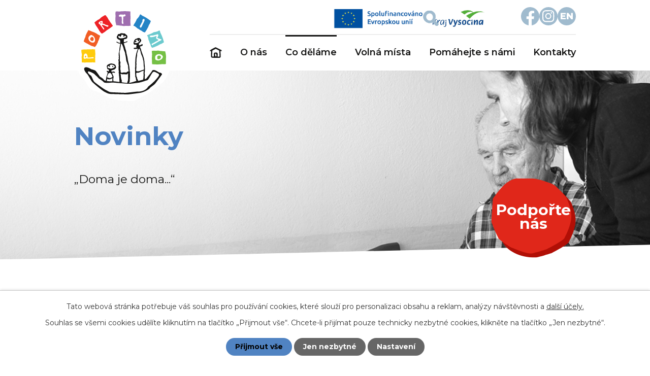

--- FILE ---
content_type: text/html; charset=utf-8
request_url: https://www.portimo.cz/novinky?paginator-page=8&tagsRenderer-tag=Portimo
body_size: 16544
content:
<!DOCTYPE html>
<html lang="cs" data-lang-system="cs">
	<head>



		<!--[if IE]><meta http-equiv="X-UA-Compatible" content="IE=EDGE"><![endif]-->
			<meta name="viewport" content="width=device-width, initial-scale=1, user-scalable=yes">
			<meta http-equiv="content-type" content="text/html; charset=utf-8" />
			<meta name="robots" content="index,follow" />
			<meta name="author" content="Antee s.r.o." />
			<meta name="description" content="Portimo je obecně prospěšná společnost, poskytujeme pět registrovaných sociálních služeb: Nízkoprahové zařízení pro děti a mládež, Občanská poradna, Osobní asistence, Raná péče, Sociálně aktivizační služby pro rodiny s dětmi a mnoho dalšího." />
			<meta name="viewport" content="width=device-width, initial-scale=1, user-scalable=yes" />
<title>Novinky | Portimo, o.p.s.</title>

		<link rel="stylesheet" type="text/css" href="https://cdn.antee.cz/jqueryui/1.8.20/css/smoothness/jquery-ui-1.8.20.custom.css?v=2" integrity="sha384-969tZdZyQm28oZBJc3HnOkX55bRgehf7P93uV7yHLjvpg/EMn7cdRjNDiJ3kYzs4" crossorigin="anonymous" />
		<link rel="stylesheet" type="text/css" href="/style.php?nid=SVFXQVY=&amp;ver=1768399196" />
		<link rel="stylesheet" type="text/css" href="/css/libs.css?ver=1768399900" />
		<link rel="stylesheet" type="text/css" href="https://cdn.antee.cz/genericons/genericons/genericons.css?v=2" integrity="sha384-DVVni0eBddR2RAn0f3ykZjyh97AUIRF+05QPwYfLtPTLQu3B+ocaZm/JigaX0VKc" crossorigin="anonymous" />

		<script src="/js/jquery/jquery-3.0.0.min.js" ></script>
		<script src="/js/jquery/jquery-migrate-3.1.0.min.js" ></script>
		<script src="/js/jquery/jquery-ui.min.js" ></script>
		<script src="/js/jquery/jquery.ui.touch-punch.min.js" ></script>
		<script src="/js/libs.min.js?ver=1768399900" ></script>
		<script src="/js/ipo.min.js?ver=1768399889" ></script>
			<script src="/js/locales/cs.js?ver=1768399196" ></script>

			<script src='https://www.google.com/recaptcha/api.js?hl=cs&render=explicit' ></script>

		<link href="/novinky?action=atom" type="application/atom+xml" rel="alternate" title="Novinky">
		<link href="/volna-mista?action=atom" type="application/atom+xml" rel="alternate" title="Volná místa">
		<link href="/pripravujeme-pro-vas?action=atom" type="application/atom+xml" rel="alternate" title="Připravujeme pro Vás">
		<link href="/jiz-uskutecnene-akce?action=atom" type="application/atom+xml" rel="alternate" title="Již uskutečněné akce">
		<link href="/CP-rezervace-1st?action=atom" type="application/atom+xml" rel="alternate" title="CP rezervace programů 1st">
		<link href="/cp-rezervace-programu-2st?action=atom" type="application/atom+xml" rel="alternate" title="CP rezervace programů 2st">
		<link href="/projekty-o-nas?action=atom" type="application/atom+xml" rel="alternate" title="Projekty">
<meta name="format-detection" content="telephone=no">
<link rel="preconnect" href="https://fonts.googleapis.com">
<link rel="preconnect" href="https://fonts.gstatic.com" crossorigin>
<link href="https://fonts.googleapis.com/css2?family=Montserrat:wght@400..700&amp;display=fallback" rel="stylesheet">
<link href="/image.php?nid=17458&amp;oid=10295977&amp;width=32" rel="icon" type="image/png">
<link rel="shortcut icon" href="/image.php?nid=17458&amp;oid=10295977&amp;width=32">
<script>
//posun h1
ipo.api.live('body', function(el) {
if( $(".subpage-background__subsite").length && !$(".error").length )
{
if (window.innerWidth >= 1025)
{
$(".row.chci-pomoci").after("<div class='wrapper-h1' />");
if( $("#system-menu").length != 1 )
{
if ($("#page6641675").data("ipo-article-id")) {
return;
}
$("h1").appendTo(".wrapper-h1");
$(".ipo-widget[data-mce-fragment]").insertAfter(".wrapper-h1 h1");
}
}
else
{
$(".ipo-widget[data-mce-fragment]").insertAfter("h1");
}
}
});
//převod úvodní fotky na h1
ipo.api.live('body', function(el) {
if( ( $(".subpage-background__subsite").length ) && (!$(".error").length ))
{
if( $(el).find(".subpage-background__subsite").length )
{
var image_back = $(el).find(".subpage-background__subsite .boxImage > div").attr("style");
$(el).find(".wrapper-h1").attr("style", image_back);
}
}
});
ipo.api.live("body", function(el){
//přesun vyhledávání
$(el).find(".elasticSearchForm").appendTo(".header-fulltext");
//funkce pro zobrazování, skrývání vyhledávání a ovládání na desktopu
$(el).find(".elasticSearchForm input[type='text']").on("click change focus", function() {
if ( $(this).val() )
{
$(el).find(".elasticSearchForm").addClass("active");
}
else
{
$(el).find(".elasticSearchForm").removeClass("active");
}
});
//funkce na přidání posuvníku
function displayWhisperer()
{
if( !$(".elasticSearch-autocompleteResult").is(':empty')  )
{
$("body").addClass("apply-scroll");
}
else
{
$("body").removeClass("apply-scroll");
}
}
$(".elasticSearchForm input[type='text']").keyup(function() {
$.ajax({
type: "POST",
data: 'keyword=' + $(this).val(),
beforeSend: function() {
displayWhisperer();
},
success: function(data) {
displayWhisperer();
}
});
});
});
//funkce pro zobrazování a skrývání vyhledávání
ipo.api.live(".header-fulltext > a", function(el){
var ikonaLupa = $(el).find(".ikona-lupa");
$(el).click(function(e) {
e.preventDefault();
$(this).toggleClass("search-active");
$("body").toggleClass("search-active");
if($(this).hasClass("search-active"))
{
$(ikonaLupa).text('X');
$(ikonaLupa).attr("title","Zavřít vyhledávání");
}
else
{
$(this).removeClass("search-active");
$("body").removeClass("search-active");
if( $("body").hasClass("apply-scroll") )
{
$("body").removeClass("apply-scroll");
}
$(ikonaLupa).attr("title","Otevřít vyhledávání");
$(".elasticSearchForm input[type=text]").val("");
}
$(".elasticSearchForm input[type=text]").focus();
});
});
//označení položek, které mají submenu
ipo.api.live('#ipotopmenu ul.topmenulevel1 li.topmenuitem1', function(el) {
var submenu = $(el).find("ul.topmenulevel2");
if (window.innerWidth <= 1024)
{
if (submenu.length)
{
$(el).addClass("hasSubmenu");
$(el).find("> a").after("<span class='open-submenu' />");
}
}
});
//wrapnutí spanu do položek první úrovně
ipo.api.live('#ipotopmenu ul.topmenulevel1 li.topmenuitem1 > a', function(el) {
if (window.innerWidth <= 1024)
{
$(el).wrapInner("<span>");
}
});
//rozbaleni menu
$(function() {
if (window.innerWidth <= 1024)
{
$(".topmenulevel1 > li.hasSubmenu").each(function( index, es ) {
if( $(es).hasClass("active") )
{
$(".topmenulevel1 > li.hasSubmenu.active ul.topmenulevel2").css("display","block");
$(".topmenulevel1 > li.hasSubmenu.active .open-submenu").addClass("see-more");
}
$(es).find(".open-submenu").click(function(e) {
if( $(es).hasClass("active") && $(this).hasClass("see-more") )
{
$(this).removeClass("see-more");
$(es).find("ul.topmenulevel2").css("display","none");
}
else{
$(this).toggleClass("see-more");
if($(this).hasClass("see-more")) {
$("ul.topmenulevel2").css("display","none");
$(this).next("ul.topmenulevel2").css("display","block");
$(".topmenulevel1 > li > a").removeClass("see-more");
$(this).addClass("see-more");
} else {
$(this).removeClass("see-more");
$(this).next("ul.topmenulevel2").css("display","none");
}
}
});
});
}
});
ipo.api.live("body", function(el){
//přesun patičky
$(el).find("#ipocopyright").insertAfter("#ipocontainer");
});
</script>






<link rel="preload" href="/file.php?nid=17458&amp;oid=9895852&amp;width=167" as="image">









<!-- přidání nápovědy k css-->
<script>
ipo.api.live('body', function(el) {
console.log("here");
if( window.location.href.indexOf("&action=cssStyles") > -1)
{
console.log("here2");
$(el).append(`
<div id="NewsHint">
Nemazat sekci "hide published"!!!

`
);
}
});
</script>
<script>
const _oid = 6651032; //oid fotogaleri
const _nid = 17458; //nid stránek
ipo.api.live(`.subpage${_oid} #snippet--toolbar > .toolbar`, function(el) {
var url = window.location.href;
if(!url.includes('ipo.antee.cz'))
return;
let params = new URLSearchParams(document.location.search);
let id = params.get("id");
$(el).append(
`<a href="/user.php?id=${id}&amp;action=detail&amp;do=export&amp;oid=${_oid}&amp;nid=${_nid}" data-prevent-many-click-delay="1000"><i class="fa fa-download fa-lg"> <span class="caption">Exportovat obrázky`
);
});
</script>
	</head>

	<body id="page6641675" class="subpage6641675 subpage11442474 subpage6651327 subpage10180861"
			
			data-nid="17458"
			data-lid="CZ"
			data-oid="6641675"
			data-layout-pagewidth="1024"
			
			data-slideshow-timer="3"
			
						
				
				data-layout="responsive" data-viewport_width_responsive="1024"
			>



							<div id="snippet-cookiesConfirmation-euCookiesSnp">			<div id="cookieChoiceInfo" class="cookie-choices-info template_1">
					<p>Tato webová stránka potřebuje váš souhlas pro používání cookies, které slouží pro personalizaci obsahu a reklam, analýzy návštěvnosti a 
						<a class="cookie-button more" href="https://navody.antee.cz/cookies" target="_blank">další účely.</a>
					</p>
					<p>
						Souhlas se všemi cookies udělíte kliknutím na tlačítko „Přijmout vše“. Chcete-li přijímat pouze technicky nezbytné cookies, klikněte na tlačítko „Jen nezbytné“.
					</p>
				<div class="buttons">
					<a class="cookie-button action-button ajax" id="cookieChoiceButton" rel=”nofollow” href="/novinky?paginator-page=8&amp;tagsRenderer-tag=Portimo&amp;do=cookiesConfirmation-acceptAll">Přijmout vše</a>
					<a class="cookie-button cookie-button--settings action-button ajax" rel=”nofollow” href="/novinky?paginator-page=8&amp;tagsRenderer-tag=Portimo&amp;do=cookiesConfirmation-onlyNecessary">Jen nezbytné</a>
					<a class="cookie-button cookie-button--settings action-button ajax" rel=”nofollow” href="/novinky?paginator-page=8&amp;tagsRenderer-tag=Portimo&amp;do=cookiesConfirmation-openSettings">Nastavení</a>
				</div>
			</div>
</div>				<div id="ipocontainer">

			<div class="menu-toggler">

				<span>Menu</span>
				<span class="genericon genericon-menu"></span>
			</div>

			<span id="back-to-top">

				<i class="fa fa-angle-up"></i>
			</span>

			<div id="ipoheader">

				<div class="header-inner__container">
	<div class="row header-inner flex-container layout-container">
		<div class="logo">
			<a title="Portimo, o.p.s" href="/" class="header-logo">
				<svg xmlns="http://www.w3.org/2000/svg" width="193" height="191.5" viewbox="0 0 193 191.5"><path data-name="Path 359" d="M96.5 0a96.4 96.4 0 0 1 87 138.3c-2.7 5.5-2.4 6.6-7.2 12.4s-6.3 6-12 11a132 132 0 0 1-12.5 9.5 90 90 0 0 1-18.6 10.8c-6.4 2.7-10.2 7.4-17.5 8.7-12.8 2-10-.7-22.1 0-5.3 0-14.6-2.6-20-3.5-8.2-1.3-11.8-5.5-24.9-12.2s-12.2-2-20.4-10.3c-4.4-4.4-4.4-7.5-9-14s-7.6-7.8-9.6-11.9A96.6 96.6 0 0 1 96.5 0Z" fill="#fff"></path></svg>
				<img src="/file.php?nid=17458&amp;oid=9895852&amp;width=167" width="167" height="164" alt="Portimo, o.p.s">
			</a>
		</div>
		<div class="header-info flex-container">
			<a title="Evropská Unie" class="tooltip" href="https://european-union.europa.eu/index_cs" target="_blank" rel="noopener noreferrer">
				<img src="/image.php?nid=17458&amp;oid=11935155" width="185" height="48" alt="Portimo, o.p.s">
			</a>
			<a title="Kraj Vysočina" class="tooltip" href="https://www.kr-vysocina.cz/" target="_blank" rel="noopener noreferrer">
				<img src="/image.php?nid=17458&amp;oid=11913782" width="128" height="65" alt="Portimo, o.p.s">
			</a>
			<a title="Najdete nás na Facebooku" class="tooltip" href="https://www.facebook.com/portimoops/?locale=cs_CZ" target="_blank" rel="noopener noreferrer">
				<svg xmlns="http://www.w3.org/2000/svg" width="36.2" height="36" viewbox="0 0 36.2 36"><path data-name="Path 422" d="M36.2 18.2a18.1 18.1 0 1 0-21 17.8V23.4h-4.5v-5.2h4.6v-4a6.4 6.4 0 0 1 6.8-7 27.6 27.6 0 0 1 4 .3v4.4H24a2.6 2.6 0 0 0-3 2.9v3.4h5l-.7 5.2h-4.3V36a18.1 18.1 0 0 0 15.3-17.8Z" fill="#a0bbce"></path></svg>
				<span>Facebook</span>
			</a>
			<a title="Najdete nás na Instagramu" class="tooltip" href="https://www.instagram.com/portimo_ops/" target="_blank" rel="noopener noreferrer">
				<svg xmlns="http://www.w3.org/2000/svg" width="36" height="36" viewbox="0 0 36 36"><g data-name="Group 1165" transform="translate(-1557.3 -17)"><circle data-name="Ellipse 3" cx="18" cy="18" r="18" transform="translate(1557.3 17)" fill="#a0bbce"></circle><g transform="translate(1563.3 23)" fill="#fff"><path data-name="Path 420" d="M11.7 2.1h4.7a6.5 6.5 0 0 1 2.2.5 3.6 3.6 0 0 1 1.3.9 3.6 3.6 0 0 1 1 1.3 6.5 6.5 0 0 1 .3 2.2 81.4 81.4 0 0 1 0 9.4 6.5 6.5 0 0 1-.4 2.2 3.9 3.9 0 0 1-2.2 2.2 6.5 6.5 0 0 1-2.2.4 81.4 81.4 0 0 1-9.4 0 6.5 6.5 0 0 1-2.2-.4 3.6 3.6 0 0 1-1.3-.9 3.6 3.6 0 0 1-1-1.3 6.5 6.5 0 0 1-.3-2.2 81.4 81.4 0 0 1 0-9.4 6.5 6.5 0 0 1 .4-2.2 3.6 3.6 0 0 1 .9-1.3 3.6 3.6 0 0 1 1.3-1A6.5 6.5 0 0 1 7 2.3h4.7m0-2.2H6.9A8.6 8.6 0 0 0 4 .7 5.7 5.7 0 0 0 2 2 5.7 5.7 0 0 0 .6 4 8.6 8.6 0 0 0 .1 7a83.2 83.2 0 0 0 0 9.6 8.6 8.6 0 0 0 .5 2.9 5.7 5.7 0 0 0 1.4 2 5.7 5.7 0 0 0 2 1.4 8.6 8.6 0 0 0 2.9.5 83.1 83.1 0 0 0 9.6 0 8.6 8.6 0 0 0 2.9-.5 6 6 0 0 0 3.4-3.4 8.6 8.6 0 0 0 .5-2.9 83.2 83.2 0 0 0 0-9.6 8.6 8.6 0 0 0-.5-2.9 5.7 5.7 0 0 0-1.4-2 5.7 5.7 0 0 0-2-1.4 8.6 8.6 0 0 0-2.9-.5L11.7 0Z"></path><path data-name="Path 421" d="M9.9 3.9a6 6 0 1 0 6 6 6 6 0 0 0-6-6Zm0 9.9a3.9 3.9 0 1 1 3.9-3.9 3.9 3.9 0 0 1-3.9 3.9Z" transform="translate(1.8 1.8)"></path><circle data-name="Ellipse 2" cx="1.4" cy="1.4" transform="translate(16.5 4)" r="1.4"></circle></g></g></svg>
				<span>Instagram</span>
			</a>
			<a href="/english-summary">
				<svg xmlns="http://www.w3.org/2000/svg" width="36" height="36" viewbox="0 0 36 36"><g data-name="Group 1164" transform="translate(-1173 -32)"><circle data-name="Ellipse 1" cx="18" cy="18" r="18" transform="translate(1173 32)" fill="#a0bbce"></circle><path data-name="Path 419" d="M4.6-7.7h5.9V-5h-6Zm.2 5h6.7V.1H1.3v-12.7h10v2.8H4.7ZM13.5.1v-12.7h3l7 8.5H22v-8.5h3.5V.1h-3l-7-8.5H17V.1Z" transform="translate(1177.6 56)" fill="#fff"></path></g></svg>
			</a>
		</div>
		<div class="header-fulltext">
			<a href="#"><span title="Otevřít vyhledávání" class="ikona-lupa">Ikona</span></a>
		</div>
	</div>
</div>



<div class="subpage-background">
	
		 
		<div class="boxImage">
			<div style="background-image:url(/image.php?oid=10180812&amp;nid=17458&amp;width=2000);">image</div>
		</div>
		 
		
	
	<svg xmlns="http://www.w3.org/2000/svg" width="2000" height="142.2" viewbox="0 0 2000 142.2"><path data-name="Subtraction 13" d="M2000 142.2H0v-127c.1 0 12 3.3 33.4 6.6a704.7 704.7 0 0 0 95 6.6c17 0 32.9.7 49.8 2.3 15.1 1.4 29 3.3 43.9 5.3a926.9 926.9 0 0 0 137.8 10h.1c49-.1 319.5-6.5 632.8-14h.3c258.4-6 551.3-13 743.9-16.8 27.4-.6 62-4.3 95.4-7.8 17-1.9 34.7-3.7 50.7-5.1C1901 .7 1915 0 1926.2 0h1.2c16.4 0 40.9 1.4 72.6 3.9v138.3Z" fill="#fff"></path></svg>
</div>











<div class="subpage-background__subsite">
	<!-- Osobní asistence -->
	
		 
		<div class="boxImage">
			<div style="background-image:url(/image.php?oid=10180827&amp;nid=17458&amp;width=2000);">image</div>
		</div>
		 
		
	
</div>



















<!--<div ifsubpage="6651331" class="ipo-widget" data-mce-fragment="1">
<!-- Podpora samostatného bydlení >
<div data-widget="submenu" data-widget-source="6651331" data-mce-fragment="1">
{{#content}}
<ul class="seznam-ikona" data-mce-fragment="1">
{{#data}}
<li data-mce-fragment="1">
<a title="{{name}}" href="http://{{link}}" target="{{target}}" data-mce-fragment="1">{{name}}</a>
</li>
{{/data}}
</ul>
{{/content}} {{^content}}
<p data-mce-fragment="1">Tato stránka nemá žádné podstránky.</p>{{/content}}
</div>
</div>-->



<!-- O nás -->




<div class="row chci-pomoci layout-container">
	<a href="/darujme">
		<svg xmlns="http://www.w3.org/2000/svg" width="166.7" height="156.9" viewbox="0 0 166.7 156.9"><g data-name="Group 1171"><path data-name="Path 427" d="M79.8 0c12.3 0 39 9.1 45.5 13s24.1 24.6 24.1 24.6 10 20 10 36.8c0 18-10.6 37.8-13.5 43.7s-35.4 22.3-35.4 22.3-26 8.3-30.7 8.3c-31.5 0-56-13.8-64.9-30.6A200.8 200.8 0 0 1 1.3 85.8l3-45.4S16 23.3 26.6 13A52 52 0 0 1 50 0Z" transform="translate(-1519.8 -259) translate(1527 267.2)" fill="#b10f06"></path><path data-name="Path 426" d="M79.8 0c12.3 0 39 9.1 45.5 13s24.1 24.6 24.1 24.6 10 20 10 36.8c0 18-10.6 37.8-13.5 43.7s-35.4 22.3-35.4 22.3-26 8.3-30.7 8.3h-2c-12-.8-39.8-13.1-39.8-13.1s-20.7-13-23-17.5A200.8 200.8 0 0 1 1.2 85.8l3-45.4S16 23.3 26.6 13A52 52 0 0 1 50 0Z" transform="translate(-1519.8 -259) translate(1518.5 259)" fill="#e0271a"></path></g></svg>
		<span>Podpořte<br>nás</span>
	</a>
</div>
			</div>

			<div id="ipotopmenuwrapper">

				<div id="ipotopmenu">
<h4 class="hiddenMenu">Horní menu</h4>
<ul class="topmenulevel1"><li class="topmenuitem1 noborder" id="ipomenu9729823"><a href="/">Úvod</a></li><li class="topmenuitem1" id="ipomenu6641669"><a href="/o-nas">O nás</a><ul class="topmenulevel2"><li class="topmenuitem2" id="ipomenu10274659"><a href="/kdo-jsme-co-delame">Kdo jsme, co děláme</a><ul class="topmenulevel3"><li class="topmenuitem3" id="ipomenu12178446"><a href="/history">Historie</a></li><li class="topmenuitem3" id="ipomenu12178455"><a href="/organizacni-struktura">Organizační struktura</a></li><li class="topmenuitem3" id="ipomenu12178472"><a href="/media">Pro média</a><ul class="topmenulevel4"><li class="topmenuitem4" id="ipomenu6651032"><a href="/fotogalerie">Fotogalerie</a></li><li class="topmenuitem4" id="ipomenu6651136"><a href="/audiovideo">Audio&amp;video</a></li><li class="topmenuitem4" id="ipomenu6651139"><a href="/loga-organizace-ke-stazeni">Loga organizace ke stažení</a></li><li class="topmenuitem4" id="ipomenu6651049"><a href="/propagacni-materialy">Propagační materiály</a></li></ul></li></ul></li><li class="topmenuitem2" id="ipomenu12178486"><a href="/aktualne">Aktuálně</a></li><li class="topmenuitem2" id="ipomenu12178496"><a href="/transparentnost">Transparentnost</a><ul class="topmenulevel3"><li class="topmenuitem3" id="ipomenu12178499"><a href="/zasady-zpracovani-osobnich-udaju">Zásady zpracování osobních údajů</a></li><li class="topmenuitem3" id="ipomenu12178510"><a href="/ochrana-oznamovatelu">Ochrana oznamovatelů</a></li><li class="topmenuitem3" id="ipomenu12178555"><a href="/finance">Financování</a></li></ul></li><li class="topmenuitem2" id="ipomenu12178571"><a href="/vyrocni-zpravy">Výroční zprávy</a></li><li class="topmenuitem2" id="ipomenu12273932"><a href="/projekty-o-nas">Projekty</a></li></ul></li><li class="topmenuitem1 active" id="ipomenu10180861"><a href="/co-delame">Co děláme</a><ul class="topmenulevel2"><li class="topmenuitem2" id="ipomenu6651332"><a href="/centrum-prevence-cepecko">Centrum prevence CéPéčko</a><ul class="topmenulevel3"><li class="topmenuitem3" id="ipomenu6655421"><a href="/cp-info">Základní informace o službě</a></li><li class="topmenuitem3" id="ipomenu8819968"><a href="/cp-programy">Nabídka programů prevence</a><ul class="topmenulevel4"><li class="topmenuitem4" id="ipomenu10285925"><a href="/CP-rezervace-1st">CP rezervace programů 1st</a></li><li class="topmenuitem4" id="ipomenu10290241"><a href="/cp-rezervace-programu-2st">CP rezervace programů 2st</a></li></ul></li><li class="topmenuitem3" id="ipomenu6655425"><a href="/nabidka">Úhrada za služby</a></li><li class="topmenuitem3" id="ipomenu12054084"><a href="/mam-zajem-o-program">Mám zájem o program</a></li></ul></li><li class="topmenuitem2" id="ipomenu6650839"><a href="/ezop-nizkoprahove-zarizeni-pro-deti-a-mladez">EZOP - nízkoprahové zařízení pro děti a mládež</a><ul class="topmenulevel3"><li class="topmenuitem3" id="ipomenu6654362"><a href="/ezop-info">Základní informace o službě</a></li><li class="topmenuitem3" id="ipomenu6654364"><a href="/ezop-vyuzivam">Službu využívám</a></li><li class="topmenuitem3" id="ipomenu6654366"><a href="/ezop-info-verejnost">Zajímá mě EZOP (veřejnost)</a></li><li class="topmenuitem3" id="ipomenu12008560"><a href="/uzitecne-informace-ezop">Užitečné informace</a></li></ul></li><li class="topmenuitem2" id="ipomenu6651318"><a href="/obcanska-poradna">Občanská poradna</a><ul class="topmenulevel3"><li class="topmenuitem3" id="ipomenu6655766"><a href="/verejny-zavazek-op">Základní informace o službě</a></li><li class="topmenuitem3" id="ipomenu10293253"><a href="/sluzbu-vyuzivam-op">Službu využívám</a></li><li class="topmenuitem3" id="ipomenu12008576"><a href="/uzitecne-informace-poradna">Užitečné informace</a></li></ul></li><li class="topmenuitem2" id="ipomenu6651327"><a href="/osobni-asistence">Osobní asistence</a></li><li class="topmenuitem2" id="ipomenu9870409"><a href="/tym-okolo-ditete">Tým okolo dítěte</a><ul class="topmenulevel3"><li class="topmenuitem3" id="ipomenu10293209"><a href="/tod-info">Základní informace o službě</a></li><li class="topmenuitem3" id="ipomenu10293667"><a href="/kontaktni-formular-mtod">Kontaktní formulář</a></li><li class="topmenuitem3" id="ipomenu12008607"><a href="/chci-sluzbu-vyuzivat-tym-okolo-ditete">Chci službu využívat</a></li><li class="topmenuitem3" id="ipomenu12008604"><a href="/uzitecne-informace-tym-okolo-ditete">Užitečné informace</a></li></ul></li><li class="topmenuitem2" id="ipomenu6651331"><a href="/PSB">Podpora samostatného bydlení</a></li><li class="topmenuitem2" id="ipomenu6651329"><a href="/rana-pece">Raná péče</a><ul class="topmenulevel3"><li class="topmenuitem3" id="ipomenu6654340"><a href="/verejny-zavazek-rp">Základní informace o službě</a></li><li class="topmenuitem3" id="ipomenu6654341"><a href="/konzultace">Službu využívám</a></li><li class="topmenuitem3" id="ipomenu12008665"><a href="/uzitecne-informace-rana-pece">Užitečné informace</a></li></ul></li><li class="topmenuitem2" id="ipomenu6651330"><a href="/socialne-aktivizacni-sluzby-pro-rodiny-s-detmi">Sociálně aktivizační služby pro rodiny s dětmi</a><ul class="topmenulevel3"><li class="topmenuitem3" id="ipomenu6654372"><a href="/verejny-zavazek-sas">Základní informace o službě</a></li><li class="topmenuitem3" id="ipomenu6654374"><a href="/ke-stazeni-sas">Službu využívám</a></li><li class="topmenuitem3" id="ipomenu12008675"><a href="/uzitecne-informace-socialne-aktivizacni">Užitečné informace</a></li></ul></li><li class="topmenuitem2" id="ipomenu7739049"><a href="/socialni-rehabilitace">Sociální rehabilitace</a><ul class="topmenulevel3"><li class="topmenuitem3" id="ipomenu7771486"><a href="/verejny-zavazek-sr">Základní informace o službě</a></li><li class="topmenuitem3" id="ipomenu7771692"><a href="/sluzbu-vyuzivam">Službu využívám</a></li><li class="topmenuitem3" id="ipomenu12008684"><a href="/uzitecne-informace-socialni-rehabilitace">Užitečné informace</a></li></ul></li></ul></li><li class="topmenuitem1" id="ipomenu10243662"><a href="/volna-mista">Volná místa</a></li><li class="topmenuitem1" id="ipomenu9916381"><a href="/pomahejte">Pomáhejte s námi</a></li><li class="topmenuitem1" id="ipomenu9730168"><a href="/kontakty">Kontakty</a></li></ul>
					<div class="cleartop"></div>
				</div>
			</div>
			<div id="ipomain">
				<div class="elasticSearchForm elasticSearch-container" id="elasticSearch-form-9897121" >
	<h4 class="newsheader">Fulltextové vyhledávání</h4>
	<div class="newsbody">
<form action="/novinky?paginator-page=8&amp;tagsRenderer-tag=Portimo&amp;do=mainSection-elasticSearchForm-9897121-form-submit" method="post" id="frm-mainSection-elasticSearchForm-9897121-form">
<label hidden="" for="frmform-q">Fulltextové vyhledávání</label><input type="text" placeholder="Vyhledat v textu" autocomplete="off" name="q" id="frmform-q" value=""> 			<input type="submit" value="Hledat" class="action-button">
			<div class="elasticSearch-autocomplete"></div>
</form>
	</div>
</div>

<script >

	app.index.requireElasticSearchAutocomplete('frmform-q', "\/fulltextove-vyhledavani?do=autocomplete");
</script>

				<div id="ipomainframe">
					<div id="ipopage">
<div id="iponavigation">
	<h5 class="hiddenMenu">Drobečková navigace</h5>
	<p>
			<a href="/">Úvod</a> <span class="separator">&gt;</span>
			<a href="/co-delame">Co děláme</a> <span class="separator">&gt;</span>
			<a href="/osobni-asistence">Osobní asistence</a> <span class="separator">&gt;</span>
			<a href="/uzitecne-informace-os">Užitečné informace</a> <span class="separator">&gt;</span>
			<span class="currentPage">Novinky</span>
	</p>

</div>
						<div class="ipopagetext">
							<div class="blog view-default content divided_bg with-subscribe">
								
								<h1>Novinky</h1>

<div id="snippet--flash"></div>
								
																	
<div class="subscribe-toolbar">
		<a href="/novinky?action=addSubscriber" class="action-button"><i class="fa fa-envelope-o"></i> Přihlásit se k odběru novinek</a>
	<a href="/novinky?action=atom" class="action-button tooltip" data-tooltip-content="#tooltip-content"><i class="fa fa-rss"></i> RSS</a>
	<div class="tooltip-wrapper">

		<span id="tooltip-content">Více informací naleznete <a href=/novinky?action=rssGuide>zde</a>.</span>
	</div>
</div>
<hr class="cleaner">
	<div class="paragraph">
					</div>
			<div class="tags table-row auto type-tags">
<form action="/novinky?paginator-page=8&amp;tagsRenderer-tag=Portimo&amp;do=multiTagsRenderer-multiChoiceTags-submit" method="post" id="frm-multiTagsRenderer-multiChoiceTags">
			<a class="box-by-content" href="/novinky?paginator-page=8&amp;tagsRenderer-tag=Portimo" title="Ukázat všechny články">Štítky:</a>
<span><input type="checkbox" name="tags[]" id="frm-multiTagsRenderer-multiChoiceTagsiChoiceTags-tags-0" value="Centrum prevence CéPéčko"><label for="frm-multiTagsRenderer-multiChoiceTagsiChoiceTags-tags-0">Centrum prevence CéPéčko</label><br></span><span><input type="checkbox" name="tags[]" id="frm-multiTagsRenderer-multiChoiceTagsiChoiceTags-tags-1" value="EZOP"><label for="frm-multiTagsRenderer-multiChoiceTagsiChoiceTags-tags-1">EZOP</label><br></span><span><input type="checkbox" name="tags[]" id="frm-multiTagsRenderer-multiChoiceTagsiChoiceTags-tags-2" value="Fundraising"><label for="frm-multiTagsRenderer-multiChoiceTagsiChoiceTags-tags-2">Fundraising</label><br></span><span><input type="checkbox" name="tags[]" id="frm-multiTagsRenderer-multiChoiceTagsiChoiceTags-tags-3" value="Občanská poradna"><label for="frm-multiTagsRenderer-multiChoiceTagsiChoiceTags-tags-3">Občanská poradna</label><br></span><span><input type="checkbox" name="tags[]" id="frm-multiTagsRenderer-multiChoiceTagsiChoiceTags-tags-4" value="Osobní asistence"><label for="frm-multiTagsRenderer-multiChoiceTagsiChoiceTags-tags-4">Osobní asistence</label><br></span><span><input type="checkbox" name="tags[]" id="frm-multiTagsRenderer-multiChoiceTagsiChoiceTags-tags-5" value="Podpora samostatného bydlení"><label for="frm-multiTagsRenderer-multiChoiceTagsiChoiceTags-tags-5">Podpora samostatného bydlení</label><br></span><span><input type="checkbox" name="tags[]" id="frm-multiTagsRenderer-multiChoiceTagsiChoiceTags-tags-6" value="Portimo"><label for="frm-multiTagsRenderer-multiChoiceTagsiChoiceTags-tags-6">Portimo</label><br></span><span><input type="checkbox" name="tags[]" id="frm-multiTagsRenderer-multiChoiceTagsiChoiceTags-tags-7" value="Raná péče"><label for="frm-multiTagsRenderer-multiChoiceTagsiChoiceTags-tags-7">Raná péče</label><br></span><span><input type="checkbox" name="tags[]" id="frm-multiTagsRenderer-multiChoiceTagsiChoiceTags-tags-8" value="Sociálně aktivizační služba pro rodiny s dětmi"><label for="frm-multiTagsRenderer-multiChoiceTagsiChoiceTags-tags-8">Sociálně aktivizační služba pro rod...</label><br></span><span><input type="checkbox" name="tags[]" id="frm-multiTagsRenderer-multiChoiceTagsiChoiceTags-tags-9" value="Sociální rehabilitace"><label for="frm-multiTagsRenderer-multiChoiceTagsiChoiceTags-tags-9">Sociální rehabilitace</label><br></span><span><input type="checkbox" name="tags[]" id="frm-multiTagsRenderer-multiChoiceTagsiChoiceTags-tags-10" value="Tým okolo dítěte"><label for="frm-multiTagsRenderer-multiChoiceTagsiChoiceTags-tags-10">Tým okolo dítěte</label><br></span> <input type="submit" class="action-button" name="filter" id="frmmultiChoiceTags-filter" value="Filtrovat"> </form>
	</div>
	<script >
	$(document).ready(function() {
		$('.tags-selection select[multiple]').select2({
			placeholder: 'Vyberte štítky',
		  	width: '300px'
		});
		$('#frmmultiSelectTags-tags').change(function() {
			$('#frm-multiTagsRenderer-multiSelectTags input[type="submit"]').click();
		});
		$('#frm-multiTagsRenderer-multiChoiceTags input[type="checkbox"]').change(function() {
			$('#frm-multiTagsRenderer-multiChoiceTags input[type="submit"]').click();
		});
	})
</script>
<div class="content-paginator clearfix">
	<div class="content-paginator-wrapper">
		<a href="/novinky?paginator-page=7&amp;tagsRenderer-tag=Portimo" class="paginator-prev paginator-button" title="Novější" rel="prev">
			<span class="paginator-button-icon">&larr;</span><span class="paginator-button-text">Novější</span>
		</a>
			<a href="/novinky?tagsRenderer-tag=Portimo" class="paginator-step"  style="max-width: 74px">
				1
			</a>
			<span class="paginator-separator" style="max-width: 74px">…</span>
			<a href="/novinky?paginator-page=6&amp;tagsRenderer-tag=Portimo" class="paginator-step"  style="max-width: 74px">
				6
			</a>
			<a href="/novinky?paginator-page=7&amp;tagsRenderer-tag=Portimo" class="paginator-step" rel="prev" style="max-width: 74px">
				7
			</a>
			<span class="paginator-current" style="max-width: 74px">8</span>
			<a href="/novinky?paginator-page=9&amp;tagsRenderer-tag=Portimo" class="paginator-step" rel="next" style="max-width: 74px">
				9
			</a>
			<a href="/novinky?paginator-page=10&amp;tagsRenderer-tag=Portimo" class="paginator-step"  style="max-width: 74px">
				10
			</a>
			<span class="paginator-separator" style="max-width: 74px">…</span>
			<a href="/novinky?paginator-page=19&amp;tagsRenderer-tag=Portimo" class="paginator-step"  style="max-width: 74px">
				19
			</a>
			<span class="paginator-separator" style="max-width: 74px">…</span>
			<a href="/novinky?paginator-page=28&amp;tagsRenderer-tag=Portimo" class="paginator-step"  style="max-width: 74px">
				28
			</a>
		<a href="/novinky?paginator-page=9&amp;tagsRenderer-tag=Portimo" class="paginator-next paginator-button" title="Starší" rel="next">
			<span class="paginator-button-text">Starší</span><span class="paginator-button-icon">&rarr;</span>
		</a>
	</div>
</div>


<div class="articles">
		<div class="article" data-article-id="691716" data-article-tags="Sociálně aktivizační služba pro rodiny s dětmi">
			<h2><a href="/novinky/konference-portimo-2022-socialne-aktivizacni-sluzby-pro-rodiny-s-detmi">Konference Portimo 2022 - Sociálně aktivizační služby pro rodiny s dětmi</a></h2>
			<div class="articleText">
					<a href="/novinky/konference-portimo-2022-socialne-aktivizacni-sluzby-pro-rodiny-s-detmi">
						<img alt="" class="show-detail rightFloat introImage" loading="lazy" width="300" height="200" data-src="/image.php?nid=17458&amp;oid=9413571&amp;width=300&amp;height=200">
					</a>
				<p>Dopady pandemie COVID-19 na rodiny s dětmi z pohledu Sociálně aktivizační služby pro rodiny s dětmi</p>
				<a href="/novinky/konference-portimo-2022-socialne-aktivizacni-sluzby-pro-rodiny-s-detmi" class="morelink action-button">
					Více
				</a>
			</div>
			<hr class="cleaner">
					<div class="leftFooter">
					<span class="published">Publikováno 1. 11. 2022 9:20</span>
			</div>
				<div class="rightFooter">
				</div>
				<hr class="cleaner">
	</div>
		<div class="article" data-article-id="692767" data-article-tags="Občanská poradna">
			<h2><a href="/novinky/dluhove-poradenstvi-v-obcanskych-poradnach-na-krajskem-uradu-vysocina">Dluhové poradenství v Občanských poradnách na Krajském úřadu Vysočina</a></h2>
			<div class="articleText">
					<a href="/novinky/dluhove-poradenstvi-v-obcanskych-poradnach-na-krajskem-uradu-vysocina">
						<img alt="" class="show-detail rightFloat introImage" loading="lazy" width="341" height="227" data-src="/image.php?nid=17458&amp;oid=9422519&amp;width=341&amp;height=227">
					</a>
				<p>Dne 26. 10. 2022 jsme se zúčastnili semináře na téma Dluhové poradenství v Občanských poradnách. Semináře se zúčastnilo, kromě nás, zhruba 50 posluchačů a každý jednotlivý příspěvek byl velmi přínosný.</p>
				<a href="/novinky/dluhove-poradenstvi-v-obcanskych-poradnach-na-krajskem-uradu-vysocina" class="morelink action-button">
					Více
				</a>
			</div>
			<hr class="cleaner">
					<div class="leftFooter">
				<span class="author">Autor: Karolína Sáblíková</span>
					<span class="published">Publikováno 31. 10. 2022 14:24</span>
			</div>
				<div class="rightFooter">
				</div>
				<hr class="cleaner">
	</div>
		<div class="article" data-article-id="691198" data-article-tags="Občanská poradna">
			<h2><a href="/novinky/konference-portimo-2022-obcanska-poradna">Konference Portimo 2022 - Občanská poradna</a></h2>
			<div class="articleText">
					<a href="/novinky/konference-portimo-2022-obcanska-poradna">
						<img alt="" class="show-detail rightFloat introImage" loading="lazy" width="341" height="227" data-src="/image.php?nid=17458&amp;oid=9409813&amp;width=341&amp;height=227">
					</a>
				<p>Konference Portimo - Občanská poradna představuje Milostivé léto</p>
				<a href="/novinky/konference-portimo-2022-obcanska-poradna" class="morelink action-button">
					Více
				</a>
			</div>
			<hr class="cleaner">
					<div class="leftFooter">
					<span class="published">Publikováno 25. 10. 2022 10:40</span>
			</div>
				<div class="rightFooter">
				</div>
				<hr class="cleaner">
	</div>
		<div class="article" data-article-id="690849" data-article-tags="Občanská poradna">
			<h2><a href="/novinky/uzavreni-obcanske-poradny">Uzavření Občanské poradny</a></h2>
			<div class="articleText">
					<a href="/novinky/uzavreni-obcanske-poradny">
						<img alt="" class="show-detail rightFloat introImage" loading="lazy" width="341" height="341" data-src="/image.php?nid=17458&amp;oid=9407533&amp;width=341&amp;height=341">
					</a>
				<p></p>
				<a href="/novinky/uzavreni-obcanske-poradny" class="morelink action-button">
					Více
				</a>
			</div>
			<hr class="cleaner">
					<div class="leftFooter">
				<span class="author">Autor: Karolína Sáblíková</span>
					<span class="published">Publikováno 24. 10. 2022 13:11</span>
			</div>
				<div class="rightFooter">
				</div>
				<hr class="cleaner">
	</div>
		<div class="article" data-article-id="689743" data-article-tags="Podpora samostatného bydlení">
			<h2><a href="/novinky/uvodni-slovo-ze-zahajeni-konference-kvalita-je-videt-2022">Úvodní slovo ze zahájení konference Kvalita je vidět 2022</a></h2>
			<div class="articleText">
					<a href="/novinky/uvodni-slovo-ze-zahajeni-konference-kvalita-je-videt-2022">
						<img alt="" class="show-detail rightFloat introImage" loading="lazy" width="341" height="192" data-src="/image.php?nid=17458&amp;oid=9394845&amp;width=341&amp;height=192">
					</a>
				<p>Konference Portimo - Kvalita je vidět 2022</p>
				<a href="/novinky/uvodni-slovo-ze-zahajeni-konference-kvalita-je-videt-2022" class="morelink action-button">
					Více
				</a>
			</div>
			<hr class="cleaner">
					<div class="leftFooter">
					<span class="published">Publikováno 20. 10. 2022 11:54</span>
			</div>
				<div class="rightFooter">
				</div>
				<hr class="cleaner">
	</div>
		<div class="article" data-article-id="688964" data-article-tags="Osobní asistence">
			<h2><a href="/novinky/osobni-asistence-hleda-posilu-do-sveho-tymu">Osobní asistence hledá posilu do svého týmu</a></h2>
			<div class="articleText">
					<a href="/novinky/osobni-asistence-hleda-posilu-do-sveho-tymu">
						<img alt="" class="show-detail rightFloat introImage" loading="lazy" width="341" height="192" data-src="/image.php?nid=17458&amp;oid=9388263&amp;width=341&amp;height=192">
					</a>
				<p>Do našeho týmu služby Osobní asistence hledáme další asistentky/asistenty. </p>
				<a href="/novinky/osobni-asistence-hleda-posilu-do-sveho-tymu" class="morelink action-button">
					Více
				</a>
			</div>
			<hr class="cleaner">
					<div class="leftFooter">
					<span class="published">Publikováno 18. 10. 2022 14:14</span>
			</div>
				<div class="rightFooter">
				</div>
				<hr class="cleaner">
	</div>
		<div class="article" data-article-id="688421" data-article-tags="Sociální rehabilitace">
			<h2><a href="/novinky/rozsirujeme-tym-socialni-rehabilitace">Rozšiřujeme tým Sociální rehabilitace</a></h2>
			<div class="articleText">
					<a href="/novinky/rozsirujeme-tym-socialni-rehabilitace">
						<img alt="" class="show-detail rightFloat introImage" loading="lazy" width="341" height="192" data-src="/image.php?nid=17458&amp;oid=9382890&amp;width=341&amp;height=192">
					</a>
				<p>Do týmu Sociální rehabilitace hledáme hned dva schopné kolegy/kolegyně. </p>
				<a href="/novinky/rozsirujeme-tym-socialni-rehabilitace" class="morelink action-button">
					Více
				</a>
			</div>
			<hr class="cleaner">
					<div class="leftFooter">
					<span class="published">Publikováno 17. 10. 2022 11:21</span>
			</div>
				<div class="rightFooter">
				</div>
				<hr class="cleaner">
	</div>
		<div class="article" data-article-id="688376" data-article-tags="Občanská poradna">
			<h2><a href="/novinky/promitani-filmu-moudrost-traumatu">Promítání filmu Moudrost traumatu</a></h2>
			<div class="articleText">
					<a href="/novinky/promitani-filmu-moudrost-traumatu">
						<img alt="" class="show-detail rightFloat introImage" loading="lazy" width="341" height="227" data-src="/image.php?nid=17458&amp;oid=9382595&amp;width=341&amp;height=227">
					</a>
				<p>Občanská poradna ve spolupráci s Centrem prevence Vás tímto srdečně zvou na promítání filmu Moudrost traumatu, které se uskuteční dne 8. 11. 2022 od 17:00. </p>
				<a href="/novinky/promitani-filmu-moudrost-traumatu" class="morelink action-button">
					Více
				</a>
			</div>
			<hr class="cleaner">
					<div class="leftFooter">
				<span class="author">Autor: Karolína Sáblíková</span>
					<span class="published">Publikováno 17. 10. 2022 10:36</span>
			</div>
				<div class="rightFooter">
				</div>
				<hr class="cleaner">
	</div>
		<div class="article" data-article-id="685869" data-article-tags="Raná péče">
			<h2><a href="/novinky/velka-vitezstvi-malych-hrdinu">Velká vítězství malých hrdinů</a></h2>
			<div class="articleText">
					<a href="/novinky/velka-vitezstvi-malych-hrdinu">
						<img alt="Logopedie v Rané péči" class="show-detail rightFloat introImage" loading="lazy" width="341" height="227" data-src="/image.php?nid=17458&amp;oid=9364562&amp;width=341&amp;height=227">
					</a>
				<p>Na tomto místě bychom velmi rádi poděkovali Moneta money bank za podporu v projektu Velká vítězství malých hrdinů, který nám umožňuje nabídnout logopedickou podporu zkušené Logopedky pro děti z Rané péče. </p>
				<a href="/novinky/velka-vitezstvi-malych-hrdinu" class="morelink action-button">
					Více
				</a>
			</div>
			<hr class="cleaner">
					<div class="leftFooter">
					<span class="published">Publikováno 10. 10. 2022 10:07</span>
			</div>
				<div class="rightFooter">
				</div>
				<hr class="cleaner">
	</div>
		<div class="article" data-article-id="680221" data-article-tags="Občanská poradna">
			<h2><a href="/novinky/napln-prace-obcanskeho-poradce-aneb-co-delame">Náplň práce občanského poradce, aneb co děláme?</a></h2>
			<div class="articleText">
					<a href="/novinky/napln-prace-obcanskeho-poradce-aneb-co-delame">
						<img alt="" class="show-detail rightFloat introImage" loading="lazy" width="341" height="227" data-src="/image.php?nid=17458&amp;oid=9348472&amp;width=341&amp;height=227">
					</a>
				<p>Naše pracovní náplň neobsahuje pouze poradenskou činnost, ale máme mnohem více aktivit a hlavně práce, která leckdy není na povrch vidět, ale je velmi důležitá pro kvalitní fungování Občanské poradny.</p>
				<a href="/novinky/napln-prace-obcanskeho-poradce-aneb-co-delame" class="morelink action-button">
					Více
				</a>
			</div>
			<hr class="cleaner">
					<div class="leftFooter">
				<span class="author">Autor: Karolína Sáblíková</span>
					<span class="published">Publikováno 3. 10. 2022 14:53</span>
			</div>
				<div class="rightFooter">
				</div>
				<hr class="cleaner">
	</div>
	</div>

<div class="content-paginator clearfix">
	<div class="content-paginator-wrapper">
		<a href="/novinky?paginator-page=7&amp;tagsRenderer-tag=Portimo" class="paginator-prev paginator-button" title="Novější" rel="prev">
			<span class="paginator-button-icon">&larr;</span><span class="paginator-button-text">Novější</span>
		</a>
			<a href="/novinky?tagsRenderer-tag=Portimo" class="paginator-step"  style="max-width: 74px">
				1
			</a>
			<span class="paginator-separator" style="max-width: 74px">…</span>
			<a href="/novinky?paginator-page=6&amp;tagsRenderer-tag=Portimo" class="paginator-step"  style="max-width: 74px">
				6
			</a>
			<a href="/novinky?paginator-page=7&amp;tagsRenderer-tag=Portimo" class="paginator-step" rel="prev" style="max-width: 74px">
				7
			</a>
			<span class="paginator-current" style="max-width: 74px">8</span>
			<a href="/novinky?paginator-page=9&amp;tagsRenderer-tag=Portimo" class="paginator-step" rel="next" style="max-width: 74px">
				9
			</a>
			<a href="/novinky?paginator-page=10&amp;tagsRenderer-tag=Portimo" class="paginator-step"  style="max-width: 74px">
				10
			</a>
			<span class="paginator-separator" style="max-width: 74px">…</span>
			<a href="/novinky?paginator-page=19&amp;tagsRenderer-tag=Portimo" class="paginator-step"  style="max-width: 74px">
				19
			</a>
			<span class="paginator-separator" style="max-width: 74px">…</span>
			<a href="/novinky?paginator-page=28&amp;tagsRenderer-tag=Portimo" class="paginator-step"  style="max-width: 74px">
				28
			</a>
		<a href="/novinky?paginator-page=9&amp;tagsRenderer-tag=Portimo" class="paginator-next paginator-button" title="Starší" rel="next">
			<span class="paginator-button-text">Starší</span><span class="paginator-button-icon">&rarr;</span>
		</a>
	</div>
</div>

<hr class="cleaner">

	<div class="paragraph">
					</div>
															</div>
						</div>
					</div>


					

					

					<div class="hrclear"></div>
					<div id="ipocopyright">
<div class="copyright">
	<svg xmlns="http://www.w3.org/2000/svg" width="2009.74" height="498.026" viewbox="0 0 2009.74 498.026">
	<path id="Path_367" data-name="Path 367" d="M0,498.026H2009.74V37.756S1731.84-6.742,1364.125.878s-590.26,36.878-832.26,36.878C31.865,37.756.525,98.61.525,98.61Z" fill="#226ca0"></path>
</svg>
<div class="row copyright__inner flex-container layout-container">
	<div class="copy-info">
		<h5><strong>Portimo</strong><span>, o.p.s.</span></h5>
		<div class="copy-info__wrapper flex-container">
			<div class="copy-adresa">
				<p>
					Drobného 301<br>
					592 31 Nové Město na Moravě
				</p>
				<p><strong>IČO: </strong>45659028</p>
			</div>
			<div class="copy-kontakt">
				<p>
					<a href="tel:+420566615217">
						<svg data-name="Group 1187" xmlns="http://www.w3.org/2000/svg" width="33" height="33" viewbox="0 0 33 33"><circle data-name="Ellipse 4" cx="16.5" cy="16.5" r="16.5" fill="#fff"></circle><g fill="#226ca0"><path data-name="Path 432" d="m1.5 3 .2 1.7a.5.5 0 0 0 .4.4h2a.5.5 0 0 0 .4-.3L5 3.3h6.4l.4 1.5a.5.5 0 0 0 .4.3h2a.5.5 0 0 0 .5-.4l.1-1.6a2 2 0 0 0-.8-1.8 1.8 1.8 0 0 0-1-.3H3.4a2 2 0 0 0-1.8 1 1.8 1.8 0 0 0-.1 1Z" transform="translate(9.7 9.7) translate(-1.3 -1)"></path><path data-name="Path 433" d="M14.6 16.7 11 12.2a.5.5 0 0 0-.4-.2H5.1a.5.5 0 0 0-.3.2L1 16.7a.5.5 0 0 0-.1.3V19a1.8 1.8 0 0 0 1.8 1.8H13a1.8 1.8 0 0 0 1.8-1.8V17a.5.5 0 0 0 0-.3ZM8 18a1.8 1.8 0 1 1 1.8-1.8A1.8 1.8 0 0 1 7.9 18Z" transform="translate(9.7 9.7) translate(-1 -7)"></path></g></svg>
						<span>+420 566 615 217</span>
					</a>
				</p>
				<p>
					<a href="mailto:portimo@portimo.cz">
						<svg xmlns="http://www.w3.org/2000/svg" width="33" height="33" viewbox="0 0 33 33"><g data-name="Group 1186" transform="translate(0 -.1)"><circle data-name="Ellipse 5" cx="16.5" cy="16.5" r="16.5" transform="translate(0 .1)" fill="#fff"></circle><path data-name="Path 434" d="M17 7.6a7.6 7.6 0 0 1-.4 2.7 4.4 4.4 0 0 1-1.3 2 3 3 0 0 1-2 .7 2.4 2.4 0 0 1-1.4-.5 2.1 2.1 0 0 1-.8-1.2H11a3.4 3.4 0 0 1-1.3 1.2A3.5 3.5 0 0 1 8 13a3.4 3.4 0 0 1-2.7-1.1 4.3 4.3 0 0 1-1-3 4.8 4.8 0 0 1 1.4-3.5A4.6 4.6 0 0 1 9 4.1a12.2 12.2 0 0 1 1.8.1 10 10 0 0 1 1.7.4l-.2 4.8v.3q0 1.7 1 1.7.9 0 1.4-1.1a6.6 6.6 0 0 0 .4-2.7 6.5 6.5 0 0 0-.7-3.1 5 5 0 0 0-2-2.1 6.4 6.4 0 0 0-3.1-.7 7.8 7.8 0 0 0-4 .9A6 6 0 0 0 3 5.2a8.6 8.6 0 0 0-.9 4 6.3 6.3 0 0 0 1.6 4.6 6.3 6.3 0 0 0 4.7 1.6 13.7 13.7 0 0 0 4.8-1v1.8a12.5 12.5 0 0 1-4.8.9 8.3 8.3 0 0 1-6-2A7.7 7.7 0 0 1 .2 9.1a9.9 9.9 0 0 1 1.2-4.8A8 8 0 0 1 4.6 1 9.6 9.6 0 0 1 9.3 0a8.5 8.5 0 0 1 4 1 6.7 6.7 0 0 1 2.8 2.6 8 8 0 0 1 1 4ZM6.5 9q0 2.5 1.9 2.5 2 0 2.2-3l.1-2.6a5.4 5.4 0 0 0-1.4-.2 2.6 2.6 0 0 0-2 1 3.6 3.6 0 0 0-.8 2.3Z" transform="translate(8.2 7.7) translate(-.2)" fill="#226ca0"></path></g></svg>
						<span>portimo@portimo.cz</span>
					</a>
				</p>
			</div>
		</div>
	</div>
	<div class="copy-mapa">
		<a title="Zobrazit na mapě" href="https://goo.gl/maps/d8438y4Rfn74ju6HA" target="_blank" rel="noopener noreferrer">
			<span class="action-button">Zobrazit na mapě</span>
		</a>
	</div>
</div>
<div class="row antee">
	<svg xmlns="http://www.w3.org/2000/svg" width="2072.946" height="55.35" viewbox="0 0 2072.946 55.35">
		<path id="Path_386" data-name="Path 386" d="M-3.9-6.35s14.727.393,267.1,5.723S730.49-6.085,1009.49-6.085c381.5,0,684.333,8.157,931.961,9.679S2000,0,2000,0V49H0Z" transform="translate(3.9 6.35)" fill="#0a314d"></path>
	</svg>
	<div class=" flex-container layout-container">
		<div>
			<strong>© 2026 Portimo, o.p.s.</strong>, <a href="mailto:portimo@portimo.cz">Kontaktovat webmastera</a>, <span id="links"><a href="/mapa-stranek">Mapa stránek</a></span>
		</div>
		<div>
			<strong>ANTEE s.r.o.</strong> - <a href="https://www.antee.cz" rel="nofollow">Tvorba webových stránek</a>, Redakční systém IPO
		</div>
	</div>
</div>
</div>
					</div>
					<div id="ipostatistics">
<script >
	var _paq = _paq || [];
	_paq.push(['disableCookies']);
	_paq.push(['trackPageView']);
	_paq.push(['enableLinkTracking']);
	(function() {
		var u="https://matomo.antee.cz/";
		_paq.push(['setTrackerUrl', u+'piwik.php']);
		_paq.push(['setSiteId', 4138]);
		var d=document, g=d.createElement('script'), s=d.getElementsByTagName('script')[0];
		g.defer=true; g.async=true; g.src=u+'piwik.js'; s.parentNode.insertBefore(g,s);
	})();
</script>
<script >
	$(document).ready(function() {
		$('a[href^="mailto"]').on("click", function(){
			_paq.push(['setCustomVariable', 1, 'Click mailto','Email='+this.href.replace(/^mailto:/i,'') + ' /Page = ' +  location.href,'page']);
			_paq.push(['trackGoal', 8]);
			_paq.push(['trackPageView']);
		});

		$('a[href^="tel"]').on("click", function(){
			_paq.push(['setCustomVariable', 1, 'Click telefon','Telefon='+this.href.replace(/^tel:/i,'') + ' /Page = ' +  location.href,'page']);
			_paq.push(['trackPageView']);
		});
	});
</script>
					</div>

					<div id="ipofooter">
						
					</div>
				</div>
			</div>
		</div>
	</body>
</html>
